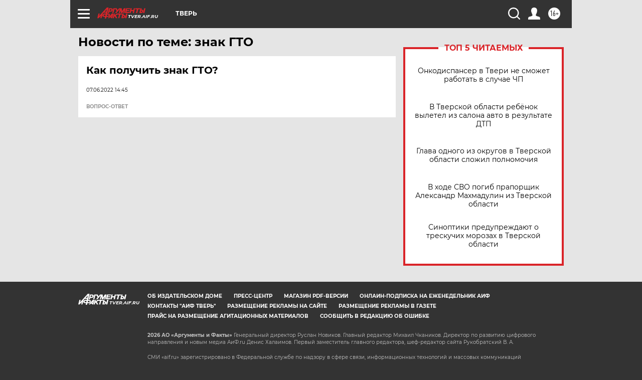

--- FILE ---
content_type: text/html
request_url: https://tns-counter.ru/nc01a**R%3Eundefined*aif_ru/ru/UTF-8/tmsec=aif_ru/174674088***
body_size: -72
content:
0BAF7917697036F9X1768961785:0BAF7917697036F9X1768961785